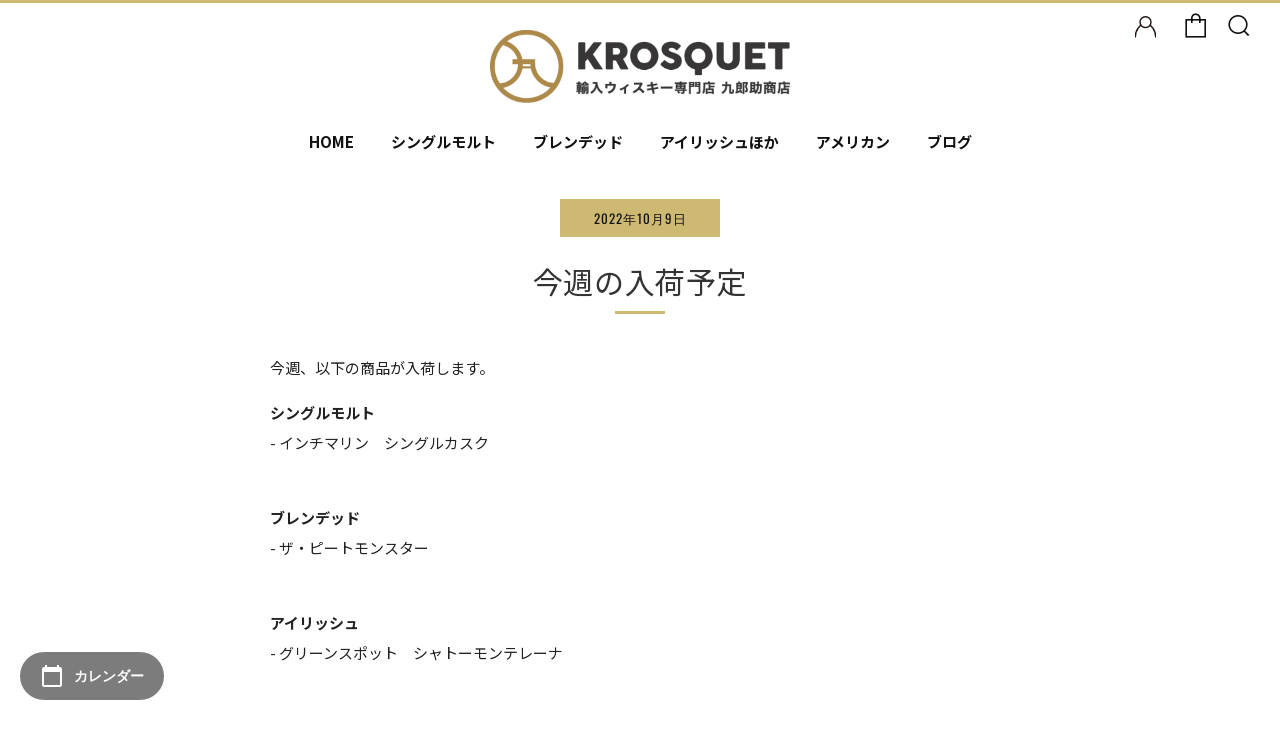

--- FILE ---
content_type: text/javascript
request_url: https://krosquet.jp/cdn/shop/t/6/assets/custom.js?v=152733329445290166911629081196
body_size: -635
content:
//# sourceMappingURL=/cdn/shop/t/6/assets/custom.js.map?v=152733329445290166911629081196
